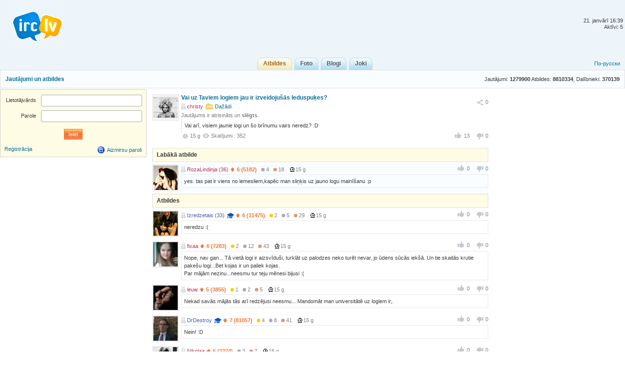

--- FILE ---
content_type: text/html; charset=utf-8
request_url: http://irc.lv/qna/Vai_uz_Taviem_logiem_jau_ir_izveidoju%C5%A1%C4%81s_leduspu%C4%B7es
body_size: 7645
content:
<!DOCTYPE html>
<html lang="lv" itemscope itemtype="http://schema.org/QAPage">
	<head>
		<meta http-equiv="Content-Type" content="text/html;charset=utf-8" />
		<title>Vai uz Taviem logiem jau ir izveidojušās leduspuķes?</title>
		<link href="/themes/default/css/all-2015081301.css" rel="stylesheet" type="text/css" />
		<link rel="icon" href="/images/irc_lv_icons2.ico" type="image/ico" />
		<link rel="apple-touch-icon image_src" href="/apple-touch-icon.png">
		<link rel="search" type="application/opensearchdescription+xml" href="/opensearchqna.xml" />
		<link rel="canonical" href="http://irc.lv/qna/Vai_uz_Taviem_logiem_jau_ir_izveidoju%C5%A1%C4%81s_leduspu%C4%B7es" />
		<meta property="og:type" content="website" />
		<meta property="og:image" itemprop="image primaryImageOfPage" content="/img/apple-touch-icon.png" />
		<meta property="og:url" content="http://irc.lv/qna/Vai_uz_Taviem_logiem_jau_ir_izveidoju%C5%A1%C4%81s_leduspu%C4%B7es" />
		<script type="text/javascript" src="/js/jquery.js"></script>
		<script type="text/javascript" src="/js/main-2014110401.js"></script>	
	</head>
	<body>
	<div id="register_form"></div>
    <div id="root">
		<div id="page-header">
			<div id="welcome">				<br /><br />21. janvārī&nbsp;16:39<br />Aktīvi: 5
			</div>
			<a id="logo" href="/" title="IRC.LV"></a>
			<div class="ads-top"></div>
			<div id="nav-bar">
				<div class="lang-nav">
					<a href="/?lang=ru">По-русски</a>
				</div>
				<div class="home-nav" style="width:150px">			
					&nbsp;
				</div>
				<div style="display:inline;margin:auto">
					<ul>
						<li class='active'><a href="/qna"><b>Atbildes</b></a></li>
						<li><a href="/photos"><b>Foto</b></a></li>
						<li><a href="/blogs"><b>Blogi</b></a></li>
						<li><a href="/perl"><b>Joki</b></a></li>
					</ul>
				</div>  
			</div>
		</div>
		

<div id="header"><div class="content-header">
  <table class="side"><tr><td height="36" valign="middle">Jautājumi: <span style="font-weight:bold">1279900</span> Atbildes: <span style="font-weight:bold">8810334</span>, Dalībnieki: <span style="font-weight:bold">370139</span></td></tr></table>
  <a class="topic" href="http://irc.lv/qna">Jautājumi un atbildes</a>
</div></div>

<div id="page-body">
  <div class="content">
    <div id="main-content">
	  <div id="main-content-in">
        
<div id="blog_object" class="entry c-list question" itemscope itemtype="http://schema.org/Question">
	<div style="display:none">
		<span itemprop="answerCount">17</span>
	  <span itemscope itemtype="http://data-vocabulary.org/Breadcrumb">
		<a href="/qna" itemprop="url">
		  <span itemprop="title">Atbildes</span>
		</a>
	  </span>  
	  <span itemscope itemtype="http://data-vocabulary.org/Breadcrumb">
		<a href="/qna?category=230" itemprop="url">
		  <span itemprop="title">Dažādi</span>
		</a>
	  </span>
	</div>	
	<div class="head">
		<div class="c-head"><span class="avatar"><img src="http://s1v1.irc.lv/files/1/0/0/2/jalXQg4G.jpeg" alt="" /></span></div>
		<div class="c-body share-blog">
			<ol>
				<li><div id="c_share_1_752712" class="share shin">
					<a id="d_share_1_752712" href="#" class="sharea" onclick="jb_share(1,752712); return false;">
						<span id="b_share_1_752712">Ieteikt</span>
					</a>
					<em id="n_share_1_752712">0</em>
				</div></li>
			</ol>
			<span class="entry-title"><h1 class="i-topic">Vai uz Taviem logiem jau ir izveidojušās leduspuķes?</h1></span>
			<ins>
				<span><a class="nick-f user-offline" href="http://irc.lv/home?nick=christy">christy</a></span>
				<span><a class="itext-12l i-folder16" href="/qna?category=230">Dažādi</a></span>
			</ins>
				<p class="c-body-add info">Jautājums ir atrisināts un  <b>slēgts</b>.</p>
			<ins>
	<div id="show_tags"></div><div style="clear:both"></div><p style="line-height:20px;"></p><div class="c-expl"><p>Vai arī, visiem jaunie logi un šo brīnumu vairs neredz? :D</p></div>
			</ins>
			<ins>
				<span class="published updated"><var class="i-date-blog">15  g </var></span> <span class="i-view i-view-blog">Skatījumi : 352</span><div class="lu">
						<span class="lk lki firstlk"><span class="firstlk">&nbsp;</span><span itemprop="upvotecount">13</span></span>
						<span class="ulk ulki"><span itemprop="downvotecount">0</span></span>
					</div>
			</ins>
			<div class="a-centerblog">
			</div>
			<ins></ins>
		</div>
	</div>
</div>
<script type="text/javascript">
	$(document).ready(function() {if ($(".a-centerblog").width() <= 620) $(".a-centerblog").addClass("acbfw"); else  $(".a-centerblog").removeClass("acbfw");});
	$(window).resize(function() {if ($(".a-centerblog").width() <= 620) $(".a-centerblog").addClass("acbfw"); else  $(".a-centerblog").removeClass("acbfw");});
</script>
<div></div>
<div id="question_control_add">
      
  
  <div id="answers_div" class="entry">
<div class="body-alpha"><h2>Labākā atbilde</h2></div>
<ul class="c-list"><li style="background-color: #f9fdff;">
<div class="c-body answer" itemscope itemtype="http://schema.org/Answer" itemprop="acceptedAnswer">
  <ol><div class="lu">
						<span class="lk lki firstlk"><span class="firstlk">&nbsp;</span><span itemprop="upvotecount">0</span></span>
						<span class="ulk ulki"><span itemprop="downvotecount">0</span></span>
					</div></ol>
  <p class="c-body-add">
    <a class="nick-f user-offline" href="http://irc.lv/home?nick=RozaLindinja">RozaLindinja&nbsp;(36)</a>
    
    <span onmouseOver="javascript:tooltip.l('/tooltip/qnastat?nick=RozaLindinja');" onmouseOut="javascript:tooltip.h();"><span class="i-uarr8">6 (5182)</span><span class="a-r-silver"><i></i>4</span><span class="a-r-bronze"><i></i>18</span></span> 
    <var>15  g </var>
    &nbsp;
  </p>
  <div class="c-body-text">
    <p itemprop="text">yes. tas pat ir viens no iemesliem,kapēc man sliņķis uz jauno logu mainīšanu :p</p>
  </div>
</div>
<div class="c-head"><span class="avatar"><img src="http://s1v1.irc.lv/files/1/0/0/2/fzQ9ezab.jpeg" alt="" /></span></div>
  </li></ul>
    
<div class="body-alpha"><h2>Atbildes</h2></div>
<ul class="c-list"><li>
<div class="c-body answer" itemscope itemtype="http://schema.org/Answer">
  <ol><div class="lu">
						<span class="lk lki firstlk"><span class="firstlk">&nbsp;</span><span itemprop="upvotecount">0</span></span>
						<span class="ulk ulki"><span itemprop="downvotecount">0</span></span>
					</div></ol>
  <p class="c-body-add">
    <a class="nick-m user-offline" href="http://irc.lv/home?nick=Izredzetais">Izredzetais&nbsp;(33)</a>
     <span class="icon16 i-expert12" onmouseOver="tooltip.l('http://irc.lv/tooltip/msg?name=expert_tooltip');" onmouseOut="tooltip.h();"><span></span></span>
    <span onmouseOver="javascript:tooltip.l('/tooltip/qnastat?nick=Izredzetais');" onmouseOut="javascript:tooltip.h();"><span class="i-uarr8">6 (11475)</span><span class="a-r-gold"><i></i>2</span><span class="a-r-silver"><i></i>5</span><span class="a-r-bronze"><i></i>29</span></span> 
    <var>15  g </var>
    &nbsp;
  </p>
  <div class="c-body-text">
    <p itemprop="text">neredzu :(</p>
  </div>
</div>
<div class="c-head"><span class="avatar"><img src="http://s1v1.irc.lv/files/1/0/0/551/fBJCJ8rt.jpeg" alt="" /></span></div>
  </li><li>
<div class="c-body answer" itemscope itemtype="http://schema.org/Answer">
  <ol><div class="lu">
						<span class="lk lki firstlk"><span class="firstlk">&nbsp;</span><span itemprop="upvotecount">0</span></span>
						<span class="ulk ulki"><span itemprop="downvotecount">0</span></span>
					</div></ol>
  <p class="c-body-add">
    <a class="nick-f user-offline" href="http://irc.lv/home?nick=fixaa">fixaa</a>
    
    <span onmouseOver="javascript:tooltip.l('/tooltip/qnastat?nick=fixaa');" onmouseOut="javascript:tooltip.h();"><span class="i-uarr8">6 (7283)</span><span class="a-r-gold"><i></i>2</span><span class="a-r-silver"><i></i>12</span><span class="a-r-bronze"><i></i>43</span></span> 
    <var>15  g </var>
    &nbsp;
  </p>
  <div class="c-body-text">
    <p itemprop="text">Nope, nav gan... Tā vietā logi ir aizsvīduši, turklāt uz palodzes neko turēt nevar, jo ūdens sūcās iekšā. Un tie skaitās krutie pakešu logi...Bet kojas ir un paliek kojas.<br />Par mājām nezinu...neesmu tur teju mēnesi bijusi :(</p>
  </div>
</div>
<div class="c-head"><span class="avatar"><img src="http://s1v1.irc.lv/files/1/0/0/5/u2ouevz6.jpeg" alt="" /></span></div>
  </li><li>
<div class="c-body answer" itemscope itemtype="http://schema.org/Answer">
  <ol><div class="lu">
						<span class="lk lki firstlk"><span class="firstlk">&nbsp;</span><span itemprop="upvotecount">0</span></span>
						<span class="ulk ulki"><span itemprop="downvotecount">0</span></span>
					</div></ol>
  <p class="c-body-add">
    <a class="nick-f user-offline" href="http://irc.lv/home?nick=leuw">leuw</a>
    
    <span onmouseOver="javascript:tooltip.l('/tooltip/qnastat?nick=leuw');" onmouseOut="javascript:tooltip.h();"><span class="i-uarr8">5 (3855)</span><span class="a-r-gold"><i></i>1</span><span class="a-r-silver"><i></i>2</span><span class="a-r-bronze"><i></i>5</span></span> 
    <var>15  g </var>
    &nbsp;
  </p>
  <div class="c-body-text">
    <p itemprop="text">Nekad savās mājās tās arī redzējusi neesmu... Mandomāt man universitātē uz logiem ir,.</p>
  </div>
</div>
<div class="c-head"><span class="avatar"><img src="http://s1v1.irc.lv/files/1/0/0/9/hcYM4E0u.jpeg" alt="" /></span></div>
  </li><li>
<div class="c-body answer" itemscope itemtype="http://schema.org/Answer">
  <ol><div class="lu">
						<span class="lk lki firstlk"><span class="firstlk">&nbsp;</span><span itemprop="upvotecount">0</span></span>
						<span class="ulk ulki"><span itemprop="downvotecount">0</span></span>
					</div></ol>
  <p class="c-body-add">
    <a class="nick-m user-offline" href="http://irc.lv/home?nick=DrDestroy">DrDestroy</a>
     <span class="icon16 i-expert12" onmouseOver="tooltip.l('http://irc.lv/tooltip/msg?name=expert_tooltip');" onmouseOut="tooltip.h();"><span></span></span>
    <span onmouseOver="javascript:tooltip.l('/tooltip/qnastat?nick=DrDestroy');" onmouseOut="javascript:tooltip.h();"><span class="i-uarr8">7 (81057)</span><span class="a-r-gold"><i></i>4</span><span class="a-r-silver"><i></i>8</span><span class="a-r-bronze"><i></i>41</span></span> 
    <var>15  g </var>
    &nbsp;
  </p>
  <div class="c-body-text">
    <p itemprop="text">Nein! :D</p>
  </div>
</div>
<div class="c-head"><span class="avatar"><img src="http://s1v1.irc.lv/files/1/0/0/7/QBtcDcAO.jpeg" alt="" /></span></div>
  </li><li>
<div class="c-body answer" itemscope itemtype="http://schema.org/Answer">
  <ol><div class="lu">
						<span class="lk lki firstlk"><span class="firstlk">&nbsp;</span><span itemprop="upvotecount">0</span></span>
						<span class="ulk ulki"><span itemprop="downvotecount">0</span></span>
					</div></ol>
  <p class="c-body-add">
    <a class="nick-f user-offline" href="http://irc.lv/home?nick=Nikolaa">Nikolaa</a>
    
    <span onmouseOver="javascript:tooltip.l('/tooltip/qnastat?nick=Nikolaa');" onmouseOut="javascript:tooltip.h();"><span class="i-uarr8">5 (3274)</span><span class="a-r-silver"><i></i>3</span><span class="a-r-bronze"><i></i>7</span></span> 
    <var>15  g </var>
    &nbsp;
  </p>
  <div class="c-body-text">
    <p itemprop="text">Leduspuķes nav manītas, bet varena kārta kondensāta gan :(</p>
  </div>
</div>
<div class="c-head"><span class="avatar"><img src="http://s1v1.irc.lv/files/1/0/0/7/8syxMVst.jpeg" alt="" /></span></div>
  </li><li>
<div class="c-body answer" itemscope itemtype="http://schema.org/Answer">
  <ol><div class="lu">
						<span class="lk lki firstlk"><span class="firstlk">&nbsp;</span><span itemprop="upvotecount">0</span></span>
						<span class="ulk ulki"><span itemprop="downvotecount">0</span></span>
					</div></ol>
  <p class="c-body-add">
    <a class="nick-m user-offline" href="http://irc.lv/home?nick=sise27">sise27</a>
    
    <span onmouseOver="javascript:tooltip.l('/tooltip/qnastat?nick=sise27');" onmouseOut="javascript:tooltip.h();"><span class="i-uarr8">6 (6611)</span><span class="a-r-gold"><i></i>2</span><span class="a-r-silver"><i></i>3</span><span class="a-r-bronze"><i></i>19</span></span> 
    <var>15  g </var>
    &nbsp;
  </p>
  <div class="c-body-text">
    <p itemprop="text">Tikai papīra&nbsp;&nbsp;<span class="bb bb_lol"><span></span></span> </p>
  </div>
</div>
<div class="c-head"><span class="avatar"><img width="50" height="50" src="/images/no_avatar.gif" alt="" /></span></div>
  </li><li>
<div class="c-body answer" itemscope itemtype="http://schema.org/Answer">
  <ol><div class="lu">
						<span class="lk lki firstlk"><span class="firstlk">&nbsp;</span><span itemprop="upvotecount">0</span></span>
						<span class="ulk ulki"><span itemprop="downvotecount">0</span></span>
					</div></ol>
  <p class="c-body-add">
    <a class="nick-m user-offline" href="http://irc.lv/home?nick=Angelo1989">Angelo1989&nbsp;(36)</a>
     <span class="icon16 i-expert12" onmouseOver="tooltip.l('http://irc.lv/tooltip/msg?name=expert_tooltip');" onmouseOut="tooltip.h();"><span></span></span>
    <span onmouseOver="javascript:tooltip.l('/tooltip/qnastat?nick=Angelo1989');" onmouseOut="javascript:tooltip.h();"><span class="i-uarr8">6 (10125)</span><span class="a-r-gold"><i></i>3</span><span class="a-r-silver"><i></i>6</span><span class="a-r-bronze"><i></i>31</span></span> 
    <var>15  g </var>
    &nbsp;
  </p>
  <div class="c-body-text">
    <p itemprop="text">nav un cerams nebus... tad tas nozimes ka man bus auksti :D</p>
  </div>
</div>
<div class="c-head"><span class="avatar"><img src="http://s1v1.irc.lv/files/1/0/0/3/rJyw8O2a.jpeg" alt="" /></span></div>
  </li><li>
<div class="c-body answer" itemscope itemtype="http://schema.org/Answer">
  <ol><div class="lu">
						<span class="lk lki firstlk"><span class="firstlk">&nbsp;</span><span itemprop="upvotecount">0</span></span>
						<span class="ulk ulki"><span itemprop="downvotecount">0</span></span>
					</div></ol>
  <p class="c-body-add">
    <a class="nick-m user-offline" href="http://irc.lv/home?nick=predator1989">predator1989</a>
     <span class="icon16 i-expert12" onmouseOver="tooltip.l('http://irc.lv/tooltip/msg?name=expert_tooltip');" onmouseOut="tooltip.h();"><span></span></span>
    <span onmouseOver="javascript:tooltip.l('/tooltip/qnastat?nick=predator1989');" onmouseOut="javascript:tooltip.h();"><span class="i-uarr8">7 (22480)</span><span class="a-r-gold"><i></i>4</span><span class="a-r-silver"><i></i>15</span><span class="a-r-bronze"><i></i>109</span></span> 
    <var>15  g </var>
    &nbsp;
  </p>
  <div class="c-body-text">
    <p itemprop="text">Nav man puķu, jo ir plastmasas logi un tiem nepiemetās tāda vaina. <span class="bb bb_lol"><span></span></span> </p>
  </div>
</div>
<div class="c-head"><span class="avatar"><img src="http://s1v1.irc.lv/files/1/0/0/9/FGHRTp8K.jpeg" alt="" /></span></div>
  </li><li>
<div class="c-body answer" itemscope itemtype="http://schema.org/Answer">
  <ol><div class="lu">
						<span class="lk lki firstlk"><span class="firstlk">&nbsp;</span><span itemprop="upvotecount">0</span></span>
						<span class="ulk ulki"><span itemprop="downvotecount">0</span></span>
					</div></ol>
  <p class="c-body-add">
    <a class="nick-f user-offline" href="http://irc.lv/home?nick=shellys">shellys</a>
    
    <span onmouseOver="javascript:tooltip.l('/tooltip/qnastat?nick=shellys');" onmouseOut="javascript:tooltip.h();"><span class="i-uarr8">3 (791)</span><span class="a-r-silver"><i></i>4</span><span class="a-r-bronze"><i></i>18</span></span> 
    <var>15  g </var>
    &nbsp;
  </p>
  <div class="c-body-text">
    <p itemprop="text">Man ir :)</p>
  </div>
</div>
<div class="c-head"><span class="avatar"><img src="http://s1v1.irc.lv/files/1/0/0/9/Q1I5SiLy.jpeg" alt="" /></span></div>
  </li><li>
<div class="c-body answer" itemscope itemtype="http://schema.org/Answer">
  <ol><div class="lu">
						<span class="lk lki firstlk"><span class="firstlk">&nbsp;</span><span itemprop="upvotecount">0</span></span>
						<span class="ulk ulki"><span itemprop="downvotecount">0</span></span>
					</div></ol>
  <p class="c-body-add">
    <a class="nick-f user-offline" href="http://irc.lv/home?nick=Freda">Freda&nbsp;(33)</a>
    
    <span onmouseOver="javascript:tooltip.l('/tooltip/qnastat?nick=Freda');" onmouseOut="javascript:tooltip.h();"><span class="i-uarr8">5 (4004)</span><span class="a-r-gold"><i></i>1</span><span class="a-r-silver"><i></i>11</span><span class="a-r-bronze"><i></i>29</span></span> 
    <var>15  g </var>
    &nbsp;
  </p>
  <div class="c-body-text">
    <p itemprop="text">Vēl neesmu tādas manījusi</p>
  </div>
</div>
<div class="c-head"><span class="avatar"><img src="http://s1v1.irc.lv/files/1/0/0/8/J4j2SCB7.jpeg" alt="" /></span></div>
  </li><li>
<div class="c-body answer" itemscope itemtype="http://schema.org/Answer">
  <ol><div class="lu">
						<span class="lk lki firstlk"><span class="firstlk">&nbsp;</span><span itemprop="upvotecount">0</span></span>
						<span class="ulk ulki"><span itemprop="downvotecount">0</span></span>
					</div></ol>
  <p class="c-body-add">
    <a class="nick-m user-offline" href="http://irc.lv/home?nick=dadze">dadze</a>
    
    <span onmouseOver="javascript:tooltip.l('/tooltip/qnastat?nick=dadze');" onmouseOut="javascript:tooltip.h();"><span class="i-uarr8">4 (2452)</span><span class="a-r-silver"><i></i>2</span><span class="a-r-bronze"><i></i>3</span></span> 
    <var>15  g </var>
    &nbsp;
  </p>
  <div class="c-body-text">
    <p itemprop="text">Nē,nava!!! Diemžēl arī nebūs (pieredze!).</p>
  </div>
</div>
<div class="c-head"><span class="avatar"><img width="50" height="50" src="/images/no_avatar.gif" alt="" /></span></div>
  </li><li>
<div class="c-body answer" itemscope itemtype="http://schema.org/Answer">
  <ol><div class="lu">
						<span class="lk lki firstlk"><span class="firstlk">&nbsp;</span><span itemprop="upvotecount">0</span></span>
						<span class="ulk ulki"><span itemprop="downvotecount">0</span></span>
					</div></ol>
  <p class="c-body-add">
    <a class="nick-f user-offline" href="http://irc.lv/home?nick=meleniite">meleniite&nbsp;(27)</a>
    
    <span onmouseOver="javascript:tooltip.l('/tooltip/qnastat?nick=meleniite');" onmouseOut="javascript:tooltip.h();"><span class="i-uarr8">2 (400)</span><span class="a-r-bronze"><i></i>4</span></span> 
    <var>15  g </var>
    &nbsp;
  </p>
  <div class="c-body-text">
    <p itemprop="text">Jā bija pa nakti varēja daudzas ieraudzīt :*</p>
  </div>
</div>
<div class="c-head"><span class="avatar"><img src="http://s1v1.irc.lv/files/1/0/0/9/1qcpTHog.jpeg" alt="" /></span></div>
  </li><li>
<div class="c-body answer" itemscope itemtype="http://schema.org/Answer">
  <ol><div class="lu">
						<span class="lk lki firstlk"><span class="firstlk">&nbsp;</span><span itemprop="upvotecount">0</span></span>
						<span class="ulk ulki"><span itemprop="downvotecount">0</span></span>
					</div></ol>
  <p class="c-body-add">
    <a class="nick-m user-offline" href="http://irc.lv/home?nick=Letinhs">Letinhs</a>
     <span class="icon16 i-expert12" onmouseOver="tooltip.l('http://irc.lv/tooltip/msg?name=expert_tooltip');" onmouseOut="tooltip.h();"><span></span></span>
    <span onmouseOver="javascript:tooltip.l('/tooltip/qnastat?nick=Letinhs');" onmouseOut="javascript:tooltip.h();"><span class="i-uarr8">7 (48143)</span><span class="a-r-gold"><i></i>4</span><span class="a-r-silver"><i></i>10</span><span class="a-r-bronze"><i></i>112</span></span> 
    <var>15  g </var>
    &nbsp;
  </p>
  <div class="c-body-text">
    <p itemprop="text">nē .. uz pakešniekiem tādas neveidojas </p>
  </div>
</div>
<div class="c-head"><span class="avatar"><img src="http://s1v1.irc.lv/files/1/0/0/1/mNuTSt5q.jpeg" alt="" /></span></div>
  </li><li>
<div class="c-body answer" itemscope itemtype="http://schema.org/Answer">
  <ol><div class="lu">
						<span class="lk lki firstlk"><span class="firstlk">&nbsp;</span><span itemprop="upvotecount">0</span></span>
						<span class="ulk ulki"><span itemprop="downvotecount">0</span></span>
					</div></ol>
  <p class="c-body-add">
    <a class="nick-f user-offline" href="http://irc.lv/home?nick=spiganina">spiganina</a>
    
    <span onmouseOver="javascript:tooltip.l('/tooltip/qnastat?nick=spiganina');" onmouseOut="javascript:tooltip.h();"><span class="i-uarr8">6 (9660)</span><span class="a-r-gold"><i></i>4</span><span class="a-r-silver"><i></i>18</span><span class="a-r-bronze"><i></i>94</span></span> 
    <var>15  g </var>
    &nbsp;
  </p>
  <div class="c-body-text">
    <p itemprop="text">būtu bijis,tikai vajag lielāku aukstumu.no rītiem var redzēt ļoti maz</p>
  </div>
</div>
<div class="c-head"><span class="avatar"><img src="http://s1v1.irc.lv/files/1/0/0/9/PMfZ2GfE.jpeg" alt="" /></span></div>
  </li><li>
<div class="c-body answer" itemscope itemtype="http://schema.org/Answer">
  <ol><div class="lu">
						<span class="lk lki firstlk"><span class="firstlk">&nbsp;</span><span itemprop="upvotecount">0</span></span>
						<span class="ulk ulki"><span itemprop="downvotecount">0</span></span>
					</div></ol>
  <p class="c-body-add">
    <a class="nick-m user-offline" href="http://irc.lv/home?nick=Robex">Robex&nbsp;(35)</a>
    
    <span onmouseOver="javascript:tooltip.l('/tooltip/qnastat?nick=Robex');" onmouseOut="javascript:tooltip.h();"><span class="i-uarr8">5 (3617)</span><span class="a-r-silver"><i></i>4</span><span class="a-r-bronze"><i></i>17</span></span> 
    <var>15  g </var>
    &nbsp;
  </p>
  <div class="c-body-text">
    <p itemprop="text">uz mašīnas logiem bija&nbsp;&nbsp;<span class="bb bb_lol"><span></span></span> </p>
  </div>
</div>
<div class="c-head"><span class="avatar"><img src="http://s1v1.irc.lv/files/1/0/0/8/njVIYyTY.jpeg" alt="" /></span></div>
  </li><li>
<div class="c-body answer" itemscope itemtype="http://schema.org/Answer">
  <ol><div class="lu">
						<span class="lk lki firstlk"><span class="firstlk">&nbsp;</span><span itemprop="upvotecount">0</span></span>
						<span class="ulk ulki"><span itemprop="downvotecount">0</span></span>
					</div></ol>
  <p class="c-body-add">
    <a class="nick-f user-offline" href="http://irc.lv/home?nick=zaiga22">zaiga22&nbsp;(41)</a>
    
    <span onmouseOver="javascript:tooltip.l('/tooltip/qnastat?nick=zaiga22');" onmouseOut="javascript:tooltip.h();"><span class="i-uarr8">2 (394)</span><span class="a-r-bronze"><i></i>4</span></span> 
    <var>15  g </var>
    &nbsp;
  </p>
  <div class="c-body-text">
    <p itemprop="text">DRIZ JAU BUS</p>
  </div>
</div>
<div class="c-head"><span class="avatar"><img src="http://s1v1.irc.lv/files/1/0/0/4/jyBmGTaC.jpeg" alt="" /></span></div>
  </li></ul>
  </div>
</div>

<div id="same_questions" class="entry">
  <div class="c-list-header"><h2>Līdzīgie jautājumi</h2></div>
  <ul class="c-list top-10"><li><ins class="otopic"><a href="http://irc.lv/qna/Tev_pat%C4%ABk_leduspu%C4%B7es_kuras_no_r%C4%ABtiem_rot%C4%81_j%C5%ABsu_m%C4%81jok%C4%BCu_logus" rel="related">Tev patīk leduspuķes, kuras no rītiem rotā jūsu mājokļu logus?</a></ins><div class="c-body-text">jā,man ļoti patīk to smalkais raksts.Daba tiešām ir īsta māksliniece!</div></li><li><ins class="otopic"><a href="http://irc.lv/qna/%D0%B3%D0%B4%D0%B5_%D0%BD%D0%B0%D1%85%D0%BE%D0%B4%D0%B8%D1%82%D1%81%D1%8F_%D0%BA%D0%B0%D1%84%D1%8D_Leduspu%C4%B7e_%D0%B2_%D0%BA%D0%BE%D1%82%D0%BE%D1%80%D0%BE%D0%BC_%D0%BC%D0%BE%D0%B6%D0%BD%D0%BE_%D0%BA%D1%83%D0%BF%D0%B8%D1%82%D1%8C_%D0%BD%D0%B0%D1%82%D1%83%D1%80%D0%B0%D0%BB%D1%8C%D0%BD%D0%BE%D0%B5_%D0%BC%D0%BE%D1%80%D0%BE%D0%B6%D0%B5%D0%BD%D0%BE%D0%B5" rel="related">где находится кафэ Leduspuķe, в котором можно купить натуральное мороженое?</a></ins><div class="c-body-text">Vaļņu iela 28<br /></div></li><li><ins class="otopic"><a href="http://irc.lv/qna/Liel%C4%81kais_m%C4%81kslas_darbs_ko_esat_izveidoju%C5%A1i_uzz%C4%ABm%C4%93ju%C5%A1i_sakompon%C4%93ju%C5%A1i" rel="related">Lielākais mākslas darbs ko esat izveidojuši, uzzīmējuši, sakomponējuši. :)</a></ins><div class="c-body-text">neko neveidoju! :D patīk skatīties citu mākslas darbus! </div></li><li><ins class="otopic"><a href="http://irc.lv/qna/VAI_JUMS_IRC_IR_IZVEIDOJU%C5%A0AS_SAVAS_SIM%C4%80TIJAS_BET_VINI_TO_NEMAZ_NENOJAUS_VAI_ESAT_T%C4%80S_ATKL%C4%80JU%C5%A0I" rel="related">VAI JUMS (IRC) IR IZVEIDOJUŠAS SAVAS SIMĀTIJAS,BET VINI TO NEMAZ NENOJAUS,VAI ESAT TĀS ATKLĀJUŠI.</a></ins><div class="c-body-text">Jap... ir... :) Nup, ja tie manas simpātijas nenojauš... paši vainīgi... patiesībā, -žēl... :(</div></li><li><ins class="otopic"><a href="http://irc.lv/qna/Vai_j%C5%ABs_j%C5%ABtat_ka_te_da%C5%BEu_vid%C5%AB_ir_izveidoju%C5%A1%C4%81s_t%C4%81das_k%C4%81_skau%C4%A3u_lietot%C4%81ju_grupas_l%C4%ABdz%C4%ABgi_kautk%C4%81d%C4%81m_mafijas_band%C4%81m_uzreiz" rel="related">Vai jūs jūtat ka te dažu vidū ir izveidojušās tādas kā skauģu lietotāju grupas, līdzīgi kautkādām mafijas bandām, uzreiz</a></ins><div class="c-body-text">vai tik nav paranoja :) nenem galva bus ok :)</div></li><li><ins class="otopic"><a href="http://irc.lv/qna/Jums_ir_ta_gadijies_ar_plastikata_logiem" rel="related">Jums ir ta gadijies ar plastikata logiem???</a></ins><div class="c-body-text">ak mans dievs cik shausmiigi <span class="bb bb_cry"><span></span></span> juutu liidzi <span class="bb bb_smile"><span></span></span> <br />nee nav gadiijies jo man nav kakjis bet suns un shaubos vai vinjs vareetu izlekt <span class="bb bb_lol"><span></span></span> bet logs kaa sprauga mums visu laiku valjaa.</div></li><li><ins class="otopic"><a class="itext-16l i-statistic16" href="http://irc.lv/qna/K%C4%81di_ir_J%C5%ABsu_logiem_dienas_aizkari" rel="related">Kādi ir Jūsu logiem  dienas aizkari?</a></ins></li><li><ins class="otopic"><a href="http://irc.lv/qna/Saimniecisks_jaut%C4%81jums_par_logiem" rel="related">Saimniecisks jautājums par logiem?</a></ins><div class="c-body-text">&nbsp;&nbsp;Neklausi tos &quot;pirmspadomju&quot; un &quot;padomju&quot; un &quot;pēcpadomju&quot;. Visos laikos bija dažādi logi, kā arī dažādas ēkas ar dažādiem ekspluatācijas režīmiem.&nbsp;&nbsp;Domā pats. Jānovērš šķirbas! Ja jau koksne ir labā stāvoklī, kāpēc gan neatjaunot, pielietojot pie atpakaļlikšanas &quot;makrofleksi&quot;, kas netaisa spiedienu (ir tāds, speciālais, lai var bez stresa un atspiedējiem duravas, logus ielikt.) Starp pusrāmjiem varētu to mīksto izolācijas lamelīti vai kaut kādu, ne īpaši lipeklīgu slikonu. Tā, kas sanāk - krāsa, &quot;mierīgais makrofleksis&quot;, silikons, izolējošā lamelīte, ok, kādas pārdesmit reģipšskrūves.. nekas traks. </div></li><li><ins class="otopic"><a href="http://irc.lv/qna/ziimejat_uz_aizsalushiem_masiinu_logiem" rel="related">ziimejat uz aizsalushiem masiinu logiem?</a></ins><div class="c-body-text">aha - uz aizsvīdušiem arī!:D<br /></div></li><li><ins class="otopic"><a href="http://irc.lv/qna/Vai_logiem_stiklus_v%C4%93l_%C5%A1ogad_nomazg%C4%81siet" rel="related">Vai logiem stiklus vēl šogad nomazgāsiet?</a></ins><div class="c-body-text">Ja pieteiksies palīgos, tad jā!&nbsp;&nbsp;<span class="bb bb_wink"><span></span></span> </div></li></ul>
</div>
	  </div>
    </div>
    <div id="user-bar">
      
<div class="entry b-form">
<form class="label-65" id="login_form" method="post" action="/forms/profile?action=login">
<div class="body">
	<dl>
		<dt><label>Lietotājvārds</label></dt>
		<dd><p><input class="text-input" type="text" id="login" name="Login"  /></p></dd>
	</dl>
	<dl>
		<dt><label>Parole</label></dt>
		<dd><p><input class="text-input" type="password" name="Password"  /></p></dd>
	</dl>
	<ul>
		<li class="a-center"><input class="submit" type="submit" value="Ieiet" /></li>
	</ul>
	<br />
	<span><a href="#login" onclick="ap('/form/register_control?action=new_registration'); return false;">Reģistrācija</a></span>
	<span style="float:right"><a class="itext-16l i-lock16" href="#restore_pass" onclick="ap('/forms/profile?action=restore_pass');return false;">Aizmirsu paroli</a></span>
</div>
<script>$('#login_form').submit(function() {$.post("/forms/profile?action=login", $('#login_form').serialize(),function(d){updatepage(d);});return false;});</script>
</form>
</div>

    </div>
  </div>
  <div id="side-bar">
   <div>&nbsp;</div>
  </div>
</div>

		<div class="push"></div>
    </div>
	<div id="page-footer">
		<p>
			<a href="/about"Par IRC.LV</a>&nbsp;&nbsp;|&nbsp;&nbsp;
			<a href="/qna/help">FAQ</a>&nbsp;&nbsp;|&nbsp;&nbsp;<a href="http://irc.lv/contact_us">Sazināties ar mums</a>&nbsp;&nbsp;|&nbsp;&nbsp;<a href="http://irc.lv/reklama">Reklāma@IRC</a>
		</p>
		<p>
			SIA "Enio" &#169; 2004-2013&nbsp;&nbsp;|&nbsp;&nbsp;Build:&nbsp;4.20210904.667&nbsp;&nbsp;|&nbsp;&nbsp;Reģistrēti:&nbsp;480002
		</p>
	</div>
<noindex>
<div class="entry">
	<p class="a-center" id="c_li">
<script type="text/javascript">
document.write("<a href='//www.liveinternet.ru/click' "+
"target=_blank rel='nofollow'><img src='//counter.yadro.ru/hit?t25.6;r"+
escape(document.referrer)+((typeof(screen)=="undefined")?"":
";s"+screen.width+"*"+screen.height+"*"+(screen.colorDepth?
screen.colorDepth:screen.pixelDepth))+";u"+escape(document.URL)+
";"+Math.random()+
"' alt='' title='LiveInternet: показано число посетителей за"+
" сегодня' "+
"border='0' width='88' height='15'></a>")
</script>
<!--/LiveInternet-->
		<img src="//top-fwz1.mail.ru/counter?id=2039172;js=na" width="1" height="1" alt="Рейтинг@Mail.ru" border="0" />
		<img src="//mc.yandex.ru/watch/6668287" style="position:absolute; left:-9999px;" alt="" border="0" />
		<img src="//hits.top.lv/counter.php?sid=21940&type=4" width="88" height="31" alt="Top.LV" border="0" />
		<img src="//hits.puls.lv/?sid=21287&jsver=0" width="64" height="31" alt="PULS.LV Professional rating system" border="0" />
	</p>
</div>
<script type="text/javascript">
  var _gaq = _gaq || [];
  _gaq.push(['_setAccount', 'UA-5594849-1']);
  _gaq.push(['_setDomainName', 'irc.lv']);
  _gaq.push(['_trackPageview']);
  (function() {
    var ga = document.createElement('script'); ga.type = 'text/javascript'; ga.async = true;
    ga.src = ('https:' == document.location.protocol ? 'https://ssl' : 'http://www') + '.google-analytics.com/ga.js';
    var s = document.getElementsByTagName('script')[0]; s.parentNode.insertBefore(ga, s);
  })();</script>
</noindex>
  </body>
</html>
